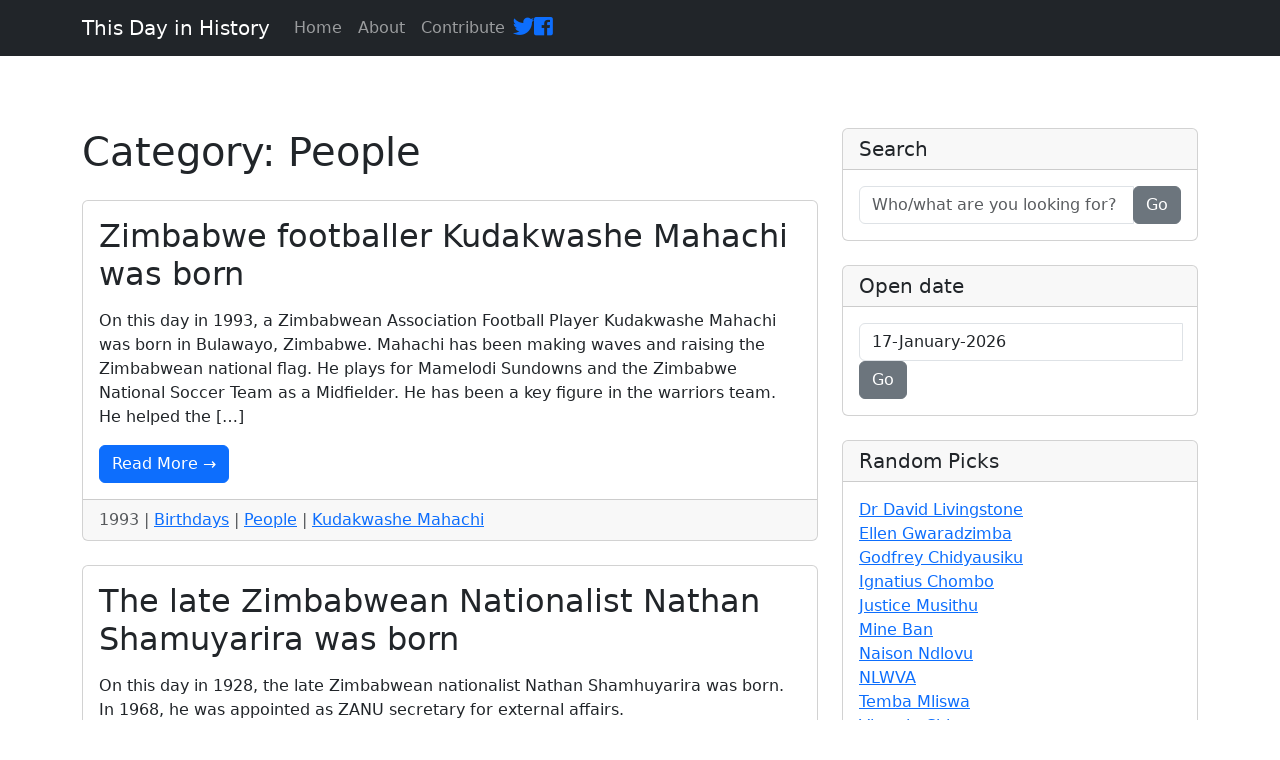

--- FILE ---
content_type: text/html; charset=UTF-8
request_url: https://tdih.co.zw/category/people/
body_size: 8744
content:
<!doctype html>
<html lang="en-US">
<head>
	<meta charset="utf-8">
	<meta charset="UTF-8">
	<meta name="viewport" content="width=device-width, initial-scale=1, shrink-to-fit=no">
	<!-- <link rel="profile" href="https://gmpg.org/xfn/11"> -->
	  <meta name="description" content="">
	  <meta name="author" content="">

    <link rel="stylesheet" href="https://use.fontawesome.com/releases/v5.7.0/css/all.css" integrity="sha384-lZN37f5QGtY3VHgisS14W3ExzMWZxybE1SJSEsQp9S+oqd12jhcu+A56Ebc1zFSJ" crossorigin="anonymous">

	  <!-- Bootstrap core CSS -->
  <!-- <link href="vendor/bootstrap/css/bootstrap.min.css" rel="stylesheet"> -->

  <!-- Custom styles for this template -->
  <!-- <link href="css/blog-home.css" rel="stylesheet"> -->


	<title>People &#8211; This Day in History</title>
<meta name='robots' content='max-image-preview:large' />
<link rel='dns-prefetch' href='//cdn.jsdelivr.net' />
<link rel="alternate" type="application/rss+xml" title="This Day in History &raquo; Feed" href="https://tdih.co.zw/feed/" />
<link rel="alternate" type="application/rss+xml" title="This Day in History &raquo; Comments Feed" href="https://tdih.co.zw/comments/feed/" />
<link rel="alternate" type="application/rss+xml" title="This Day in History &raquo; People Category Feed" href="https://tdih.co.zw/category/people/feed/" />
<script>
window._wpemojiSettings = {"baseUrl":"https:\/\/s.w.org\/images\/core\/emoji\/14.0.0\/72x72\/","ext":".png","svgUrl":"https:\/\/s.w.org\/images\/core\/emoji\/14.0.0\/svg\/","svgExt":".svg","source":{"concatemoji":"https:\/\/tdih.co.zw\/wp-includes\/js\/wp-emoji-release.min.js?ver=6.2.8"}};
/*! This file is auto-generated */
!function(e,a,t){var n,r,o,i=a.createElement("canvas"),p=i.getContext&&i.getContext("2d");function s(e,t){p.clearRect(0,0,i.width,i.height),p.fillText(e,0,0);e=i.toDataURL();return p.clearRect(0,0,i.width,i.height),p.fillText(t,0,0),e===i.toDataURL()}function c(e){var t=a.createElement("script");t.src=e,t.defer=t.type="text/javascript",a.getElementsByTagName("head")[0].appendChild(t)}for(o=Array("flag","emoji"),t.supports={everything:!0,everythingExceptFlag:!0},r=0;r<o.length;r++)t.supports[o[r]]=function(e){if(p&&p.fillText)switch(p.textBaseline="top",p.font="600 32px Arial",e){case"flag":return s("\ud83c\udff3\ufe0f\u200d\u26a7\ufe0f","\ud83c\udff3\ufe0f\u200b\u26a7\ufe0f")?!1:!s("\ud83c\uddfa\ud83c\uddf3","\ud83c\uddfa\u200b\ud83c\uddf3")&&!s("\ud83c\udff4\udb40\udc67\udb40\udc62\udb40\udc65\udb40\udc6e\udb40\udc67\udb40\udc7f","\ud83c\udff4\u200b\udb40\udc67\u200b\udb40\udc62\u200b\udb40\udc65\u200b\udb40\udc6e\u200b\udb40\udc67\u200b\udb40\udc7f");case"emoji":return!s("\ud83e\udef1\ud83c\udffb\u200d\ud83e\udef2\ud83c\udfff","\ud83e\udef1\ud83c\udffb\u200b\ud83e\udef2\ud83c\udfff")}return!1}(o[r]),t.supports.everything=t.supports.everything&&t.supports[o[r]],"flag"!==o[r]&&(t.supports.everythingExceptFlag=t.supports.everythingExceptFlag&&t.supports[o[r]]);t.supports.everythingExceptFlag=t.supports.everythingExceptFlag&&!t.supports.flag,t.DOMReady=!1,t.readyCallback=function(){t.DOMReady=!0},t.supports.everything||(n=function(){t.readyCallback()},a.addEventListener?(a.addEventListener("DOMContentLoaded",n,!1),e.addEventListener("load",n,!1)):(e.attachEvent("onload",n),a.attachEvent("onreadystatechange",function(){"complete"===a.readyState&&t.readyCallback()})),(e=t.source||{}).concatemoji?c(e.concatemoji):e.wpemoji&&e.twemoji&&(c(e.twemoji),c(e.wpemoji)))}(window,document,window._wpemojiSettings);
</script>
<style>
img.wp-smiley,
img.emoji {
	display: inline !important;
	border: none !important;
	box-shadow: none !important;
	height: 1em !important;
	width: 1em !important;
	margin: 0 0.07em !important;
	vertical-align: -0.1em !important;
	background: none !important;
	padding: 0 !important;
}
</style>
	<link rel='stylesheet' id='wp-block-library-css' href='https://tdih.co.zw/wp-includes/css/dist/block-library/style.min.css?ver=6.2.8' media='all' />
<link rel='stylesheet' id='classic-theme-styles-css' href='https://tdih.co.zw/wp-includes/css/classic-themes.min.css?ver=6.2.8' media='all' />
<style id='global-styles-inline-css'>
body{--wp--preset--color--black: #000000;--wp--preset--color--cyan-bluish-gray: #abb8c3;--wp--preset--color--white: #ffffff;--wp--preset--color--pale-pink: #f78da7;--wp--preset--color--vivid-red: #cf2e2e;--wp--preset--color--luminous-vivid-orange: #ff6900;--wp--preset--color--luminous-vivid-amber: #fcb900;--wp--preset--color--light-green-cyan: #7bdcb5;--wp--preset--color--vivid-green-cyan: #00d084;--wp--preset--color--pale-cyan-blue: #8ed1fc;--wp--preset--color--vivid-cyan-blue: #0693e3;--wp--preset--color--vivid-purple: #9b51e0;--wp--preset--gradient--vivid-cyan-blue-to-vivid-purple: linear-gradient(135deg,rgba(6,147,227,1) 0%,rgb(155,81,224) 100%);--wp--preset--gradient--light-green-cyan-to-vivid-green-cyan: linear-gradient(135deg,rgb(122,220,180) 0%,rgb(0,208,130) 100%);--wp--preset--gradient--luminous-vivid-amber-to-luminous-vivid-orange: linear-gradient(135deg,rgba(252,185,0,1) 0%,rgba(255,105,0,1) 100%);--wp--preset--gradient--luminous-vivid-orange-to-vivid-red: linear-gradient(135deg,rgba(255,105,0,1) 0%,rgb(207,46,46) 100%);--wp--preset--gradient--very-light-gray-to-cyan-bluish-gray: linear-gradient(135deg,rgb(238,238,238) 0%,rgb(169,184,195) 100%);--wp--preset--gradient--cool-to-warm-spectrum: linear-gradient(135deg,rgb(74,234,220) 0%,rgb(151,120,209) 20%,rgb(207,42,186) 40%,rgb(238,44,130) 60%,rgb(251,105,98) 80%,rgb(254,248,76) 100%);--wp--preset--gradient--blush-light-purple: linear-gradient(135deg,rgb(255,206,236) 0%,rgb(152,150,240) 100%);--wp--preset--gradient--blush-bordeaux: linear-gradient(135deg,rgb(254,205,165) 0%,rgb(254,45,45) 50%,rgb(107,0,62) 100%);--wp--preset--gradient--luminous-dusk: linear-gradient(135deg,rgb(255,203,112) 0%,rgb(199,81,192) 50%,rgb(65,88,208) 100%);--wp--preset--gradient--pale-ocean: linear-gradient(135deg,rgb(255,245,203) 0%,rgb(182,227,212) 50%,rgb(51,167,181) 100%);--wp--preset--gradient--electric-grass: linear-gradient(135deg,rgb(202,248,128) 0%,rgb(113,206,126) 100%);--wp--preset--gradient--midnight: linear-gradient(135deg,rgb(2,3,129) 0%,rgb(40,116,252) 100%);--wp--preset--duotone--dark-grayscale: url('#wp-duotone-dark-grayscale');--wp--preset--duotone--grayscale: url('#wp-duotone-grayscale');--wp--preset--duotone--purple-yellow: url('#wp-duotone-purple-yellow');--wp--preset--duotone--blue-red: url('#wp-duotone-blue-red');--wp--preset--duotone--midnight: url('#wp-duotone-midnight');--wp--preset--duotone--magenta-yellow: url('#wp-duotone-magenta-yellow');--wp--preset--duotone--purple-green: url('#wp-duotone-purple-green');--wp--preset--duotone--blue-orange: url('#wp-duotone-blue-orange');--wp--preset--font-size--small: 13px;--wp--preset--font-size--medium: 20px;--wp--preset--font-size--large: 36px;--wp--preset--font-size--x-large: 42px;--wp--preset--spacing--20: 0.44rem;--wp--preset--spacing--30: 0.67rem;--wp--preset--spacing--40: 1rem;--wp--preset--spacing--50: 1.5rem;--wp--preset--spacing--60: 2.25rem;--wp--preset--spacing--70: 3.38rem;--wp--preset--spacing--80: 5.06rem;--wp--preset--shadow--natural: 6px 6px 9px rgba(0, 0, 0, 0.2);--wp--preset--shadow--deep: 12px 12px 50px rgba(0, 0, 0, 0.4);--wp--preset--shadow--sharp: 6px 6px 0px rgba(0, 0, 0, 0.2);--wp--preset--shadow--outlined: 6px 6px 0px -3px rgba(255, 255, 255, 1), 6px 6px rgba(0, 0, 0, 1);--wp--preset--shadow--crisp: 6px 6px 0px rgba(0, 0, 0, 1);}:where(.is-layout-flex){gap: 0.5em;}body .is-layout-flow > .alignleft{float: left;margin-inline-start: 0;margin-inline-end: 2em;}body .is-layout-flow > .alignright{float: right;margin-inline-start: 2em;margin-inline-end: 0;}body .is-layout-flow > .aligncenter{margin-left: auto !important;margin-right: auto !important;}body .is-layout-constrained > .alignleft{float: left;margin-inline-start: 0;margin-inline-end: 2em;}body .is-layout-constrained > .alignright{float: right;margin-inline-start: 2em;margin-inline-end: 0;}body .is-layout-constrained > .aligncenter{margin-left: auto !important;margin-right: auto !important;}body .is-layout-constrained > :where(:not(.alignleft):not(.alignright):not(.alignfull)){max-width: var(--wp--style--global--content-size);margin-left: auto !important;margin-right: auto !important;}body .is-layout-constrained > .alignwide{max-width: var(--wp--style--global--wide-size);}body .is-layout-flex{display: flex;}body .is-layout-flex{flex-wrap: wrap;align-items: center;}body .is-layout-flex > *{margin: 0;}:where(.wp-block-columns.is-layout-flex){gap: 2em;}.has-black-color{color: var(--wp--preset--color--black) !important;}.has-cyan-bluish-gray-color{color: var(--wp--preset--color--cyan-bluish-gray) !important;}.has-white-color{color: var(--wp--preset--color--white) !important;}.has-pale-pink-color{color: var(--wp--preset--color--pale-pink) !important;}.has-vivid-red-color{color: var(--wp--preset--color--vivid-red) !important;}.has-luminous-vivid-orange-color{color: var(--wp--preset--color--luminous-vivid-orange) !important;}.has-luminous-vivid-amber-color{color: var(--wp--preset--color--luminous-vivid-amber) !important;}.has-light-green-cyan-color{color: var(--wp--preset--color--light-green-cyan) !important;}.has-vivid-green-cyan-color{color: var(--wp--preset--color--vivid-green-cyan) !important;}.has-pale-cyan-blue-color{color: var(--wp--preset--color--pale-cyan-blue) !important;}.has-vivid-cyan-blue-color{color: var(--wp--preset--color--vivid-cyan-blue) !important;}.has-vivid-purple-color{color: var(--wp--preset--color--vivid-purple) !important;}.has-black-background-color{background-color: var(--wp--preset--color--black) !important;}.has-cyan-bluish-gray-background-color{background-color: var(--wp--preset--color--cyan-bluish-gray) !important;}.has-white-background-color{background-color: var(--wp--preset--color--white) !important;}.has-pale-pink-background-color{background-color: var(--wp--preset--color--pale-pink) !important;}.has-vivid-red-background-color{background-color: var(--wp--preset--color--vivid-red) !important;}.has-luminous-vivid-orange-background-color{background-color: var(--wp--preset--color--luminous-vivid-orange) !important;}.has-luminous-vivid-amber-background-color{background-color: var(--wp--preset--color--luminous-vivid-amber) !important;}.has-light-green-cyan-background-color{background-color: var(--wp--preset--color--light-green-cyan) !important;}.has-vivid-green-cyan-background-color{background-color: var(--wp--preset--color--vivid-green-cyan) !important;}.has-pale-cyan-blue-background-color{background-color: var(--wp--preset--color--pale-cyan-blue) !important;}.has-vivid-cyan-blue-background-color{background-color: var(--wp--preset--color--vivid-cyan-blue) !important;}.has-vivid-purple-background-color{background-color: var(--wp--preset--color--vivid-purple) !important;}.has-black-border-color{border-color: var(--wp--preset--color--black) !important;}.has-cyan-bluish-gray-border-color{border-color: var(--wp--preset--color--cyan-bluish-gray) !important;}.has-white-border-color{border-color: var(--wp--preset--color--white) !important;}.has-pale-pink-border-color{border-color: var(--wp--preset--color--pale-pink) !important;}.has-vivid-red-border-color{border-color: var(--wp--preset--color--vivid-red) !important;}.has-luminous-vivid-orange-border-color{border-color: var(--wp--preset--color--luminous-vivid-orange) !important;}.has-luminous-vivid-amber-border-color{border-color: var(--wp--preset--color--luminous-vivid-amber) !important;}.has-light-green-cyan-border-color{border-color: var(--wp--preset--color--light-green-cyan) !important;}.has-vivid-green-cyan-border-color{border-color: var(--wp--preset--color--vivid-green-cyan) !important;}.has-pale-cyan-blue-border-color{border-color: var(--wp--preset--color--pale-cyan-blue) !important;}.has-vivid-cyan-blue-border-color{border-color: var(--wp--preset--color--vivid-cyan-blue) !important;}.has-vivid-purple-border-color{border-color: var(--wp--preset--color--vivid-purple) !important;}.has-vivid-cyan-blue-to-vivid-purple-gradient-background{background: var(--wp--preset--gradient--vivid-cyan-blue-to-vivid-purple) !important;}.has-light-green-cyan-to-vivid-green-cyan-gradient-background{background: var(--wp--preset--gradient--light-green-cyan-to-vivid-green-cyan) !important;}.has-luminous-vivid-amber-to-luminous-vivid-orange-gradient-background{background: var(--wp--preset--gradient--luminous-vivid-amber-to-luminous-vivid-orange) !important;}.has-luminous-vivid-orange-to-vivid-red-gradient-background{background: var(--wp--preset--gradient--luminous-vivid-orange-to-vivid-red) !important;}.has-very-light-gray-to-cyan-bluish-gray-gradient-background{background: var(--wp--preset--gradient--very-light-gray-to-cyan-bluish-gray) !important;}.has-cool-to-warm-spectrum-gradient-background{background: var(--wp--preset--gradient--cool-to-warm-spectrum) !important;}.has-blush-light-purple-gradient-background{background: var(--wp--preset--gradient--blush-light-purple) !important;}.has-blush-bordeaux-gradient-background{background: var(--wp--preset--gradient--blush-bordeaux) !important;}.has-luminous-dusk-gradient-background{background: var(--wp--preset--gradient--luminous-dusk) !important;}.has-pale-ocean-gradient-background{background: var(--wp--preset--gradient--pale-ocean) !important;}.has-electric-grass-gradient-background{background: var(--wp--preset--gradient--electric-grass) !important;}.has-midnight-gradient-background{background: var(--wp--preset--gradient--midnight) !important;}.has-small-font-size{font-size: var(--wp--preset--font-size--small) !important;}.has-medium-font-size{font-size: var(--wp--preset--font-size--medium) !important;}.has-large-font-size{font-size: var(--wp--preset--font-size--large) !important;}.has-x-large-font-size{font-size: var(--wp--preset--font-size--x-large) !important;}
.wp-block-navigation a:where(:not(.wp-element-button)){color: inherit;}
:where(.wp-block-columns.is-layout-flex){gap: 2em;}
.wp-block-pullquote{font-size: 1.5em;line-height: 1.6;}
</style>
<link rel='stylesheet' id='bootstrap-css-css' href='https://cdn.jsdelivr.net/npm/bootstrap@5.3.2/dist/css/bootstrap.min.css?ver=5.3.2' media='all' />
<link rel='stylesheet' id='this-day-in-history-bootstrap-datetimepicker-css-css' href='https://tdih.co.zw/wp-content/themes/this-day-in-history/css/bootstrap-datetimepicker.min.css?ver=1.0.0' media='all' />
<link rel='stylesheet' id='this-day-in-history-bootstrap-fonts-css' href='https://tdih.co.zw/wp-content/themes/this-day-in-history/vendor/fontawesome-free/css/all.min.css?ver=1.0.0' media='all' />
<link rel='stylesheet' id='this-day-in-history-style-css' href='https://tdih.co.zw/wp-content/themes/this-day-in-history/style.css?ver=1.0.0' media='all' />
<script src='https://tdih.co.zw/wp-includes/js/jquery/jquery.min.js?ver=3.6.4' id='jquery-core-js'></script>
<script src='https://tdih.co.zw/wp-includes/js/jquery/jquery-migrate.min.js?ver=3.4.0' id='jquery-migrate-js'></script>
<link rel="https://api.w.org/" href="https://tdih.co.zw/wp-json/" /><link rel="alternate" type="application/json" href="https://tdih.co.zw/wp-json/wp/v2/categories/12" /><link rel="EditURI" type="application/rsd+xml" title="RSD" href="https://tdih.co.zw/xmlrpc.php?rsd" />
<link rel="wlwmanifest" type="application/wlwmanifest+xml" href="https://tdih.co.zw/wp-includes/wlwmanifest.xml" />
<meta name="generator" content="WordPress 6.2.8" />
  <meta name="google-adsense-account" content="ca-pub-1733558309435949">
  <script async src="https://pagead2.googlesyndication.com/pagead/js/adsbygoogle.js?client=ca-pub-1733558309435949" crossorigin="anonymous"></script>
  
<style>.recentcomments a{display:inline !important;padding:0 !important;margin:0 !important;}</style>	
</head>

<body class="archive category category-people category-12 hfeed">
<svg xmlns="http://www.w3.org/2000/svg" viewBox="0 0 0 0" width="0" height="0" focusable="false" role="none" style="visibility: hidden; position: absolute; left: -9999px; overflow: hidden;" ><defs><filter id="wp-duotone-dark-grayscale"><feColorMatrix color-interpolation-filters="sRGB" type="matrix" values=" .299 .587 .114 0 0 .299 .587 .114 0 0 .299 .587 .114 0 0 .299 .587 .114 0 0 " /><feComponentTransfer color-interpolation-filters="sRGB" ><feFuncR type="table" tableValues="0 0.49803921568627" /><feFuncG type="table" tableValues="0 0.49803921568627" /><feFuncB type="table" tableValues="0 0.49803921568627" /><feFuncA type="table" tableValues="1 1" /></feComponentTransfer><feComposite in2="SourceGraphic" operator="in" /></filter></defs></svg><svg xmlns="http://www.w3.org/2000/svg" viewBox="0 0 0 0" width="0" height="0" focusable="false" role="none" style="visibility: hidden; position: absolute; left: -9999px; overflow: hidden;" ><defs><filter id="wp-duotone-grayscale"><feColorMatrix color-interpolation-filters="sRGB" type="matrix" values=" .299 .587 .114 0 0 .299 .587 .114 0 0 .299 .587 .114 0 0 .299 .587 .114 0 0 " /><feComponentTransfer color-interpolation-filters="sRGB" ><feFuncR type="table" tableValues="0 1" /><feFuncG type="table" tableValues="0 1" /><feFuncB type="table" tableValues="0 1" /><feFuncA type="table" tableValues="1 1" /></feComponentTransfer><feComposite in2="SourceGraphic" operator="in" /></filter></defs></svg><svg xmlns="http://www.w3.org/2000/svg" viewBox="0 0 0 0" width="0" height="0" focusable="false" role="none" style="visibility: hidden; position: absolute; left: -9999px; overflow: hidden;" ><defs><filter id="wp-duotone-purple-yellow"><feColorMatrix color-interpolation-filters="sRGB" type="matrix" values=" .299 .587 .114 0 0 .299 .587 .114 0 0 .299 .587 .114 0 0 .299 .587 .114 0 0 " /><feComponentTransfer color-interpolation-filters="sRGB" ><feFuncR type="table" tableValues="0.54901960784314 0.98823529411765" /><feFuncG type="table" tableValues="0 1" /><feFuncB type="table" tableValues="0.71764705882353 0.25490196078431" /><feFuncA type="table" tableValues="1 1" /></feComponentTransfer><feComposite in2="SourceGraphic" operator="in" /></filter></defs></svg><svg xmlns="http://www.w3.org/2000/svg" viewBox="0 0 0 0" width="0" height="0" focusable="false" role="none" style="visibility: hidden; position: absolute; left: -9999px; overflow: hidden;" ><defs><filter id="wp-duotone-blue-red"><feColorMatrix color-interpolation-filters="sRGB" type="matrix" values=" .299 .587 .114 0 0 .299 .587 .114 0 0 .299 .587 .114 0 0 .299 .587 .114 0 0 " /><feComponentTransfer color-interpolation-filters="sRGB" ><feFuncR type="table" tableValues="0 1" /><feFuncG type="table" tableValues="0 0.27843137254902" /><feFuncB type="table" tableValues="0.5921568627451 0.27843137254902" /><feFuncA type="table" tableValues="1 1" /></feComponentTransfer><feComposite in2="SourceGraphic" operator="in" /></filter></defs></svg><svg xmlns="http://www.w3.org/2000/svg" viewBox="0 0 0 0" width="0" height="0" focusable="false" role="none" style="visibility: hidden; position: absolute; left: -9999px; overflow: hidden;" ><defs><filter id="wp-duotone-midnight"><feColorMatrix color-interpolation-filters="sRGB" type="matrix" values=" .299 .587 .114 0 0 .299 .587 .114 0 0 .299 .587 .114 0 0 .299 .587 .114 0 0 " /><feComponentTransfer color-interpolation-filters="sRGB" ><feFuncR type="table" tableValues="0 0" /><feFuncG type="table" tableValues="0 0.64705882352941" /><feFuncB type="table" tableValues="0 1" /><feFuncA type="table" tableValues="1 1" /></feComponentTransfer><feComposite in2="SourceGraphic" operator="in" /></filter></defs></svg><svg xmlns="http://www.w3.org/2000/svg" viewBox="0 0 0 0" width="0" height="0" focusable="false" role="none" style="visibility: hidden; position: absolute; left: -9999px; overflow: hidden;" ><defs><filter id="wp-duotone-magenta-yellow"><feColorMatrix color-interpolation-filters="sRGB" type="matrix" values=" .299 .587 .114 0 0 .299 .587 .114 0 0 .299 .587 .114 0 0 .299 .587 .114 0 0 " /><feComponentTransfer color-interpolation-filters="sRGB" ><feFuncR type="table" tableValues="0.78039215686275 1" /><feFuncG type="table" tableValues="0 0.94901960784314" /><feFuncB type="table" tableValues="0.35294117647059 0.47058823529412" /><feFuncA type="table" tableValues="1 1" /></feComponentTransfer><feComposite in2="SourceGraphic" operator="in" /></filter></defs></svg><svg xmlns="http://www.w3.org/2000/svg" viewBox="0 0 0 0" width="0" height="0" focusable="false" role="none" style="visibility: hidden; position: absolute; left: -9999px; overflow: hidden;" ><defs><filter id="wp-duotone-purple-green"><feColorMatrix color-interpolation-filters="sRGB" type="matrix" values=" .299 .587 .114 0 0 .299 .587 .114 0 0 .299 .587 .114 0 0 .299 .587 .114 0 0 " /><feComponentTransfer color-interpolation-filters="sRGB" ><feFuncR type="table" tableValues="0.65098039215686 0.40392156862745" /><feFuncG type="table" tableValues="0 1" /><feFuncB type="table" tableValues="0.44705882352941 0.4" /><feFuncA type="table" tableValues="1 1" /></feComponentTransfer><feComposite in2="SourceGraphic" operator="in" /></filter></defs></svg><svg xmlns="http://www.w3.org/2000/svg" viewBox="0 0 0 0" width="0" height="0" focusable="false" role="none" style="visibility: hidden; position: absolute; left: -9999px; overflow: hidden;" ><defs><filter id="wp-duotone-blue-orange"><feColorMatrix color-interpolation-filters="sRGB" type="matrix" values=" .299 .587 .114 0 0 .299 .587 .114 0 0 .299 .587 .114 0 0 .299 .587 .114 0 0 " /><feComponentTransfer color-interpolation-filters="sRGB" ><feFuncR type="table" tableValues="0.098039215686275 1" /><feFuncG type="table" tableValues="0 0.66274509803922" /><feFuncB type="table" tableValues="0.84705882352941 0.41960784313725" /><feFuncA type="table" tableValues="1 1" /></feComponentTransfer><feComposite in2="SourceGraphic" operator="in" /></filter></defs></svg>
<!-- Navigation -->
  <nav class="navbar navbar-expand-lg navbar-dark bg-dark fixed-top">
    <div class="container">
      <a class="navbar-brand" href="https://tdih.co.zw">This Day in History</a>
      <button class="navbar-toggler" type="button" data-toggle="collapse" data-target="#navbarResponsive" aria-controls="navbarResponsive" aria-expanded="false" aria-label="Toggle navigation">
        <span class="navbar-toggler-icon"></span>
      </button>
      <div class="collapse navbar-collapse" id="navbarResponsive">
        <ul class="navbar-nav ml-auto">
          <li class="nav-item">
            <a class="nav-link" href="https://tdih.co.zw/home">Home
              <!-- <span class="sr-only">(current)</span> -->
            </a>
          </li>
          <!-- <li class="nav-item">
            <a class="nav-link" href="#">About</a>
          </li>
          <li class="nav-item">
            <a class="nav-link" href="#">Services</a>
          </li> -->
          <!-- <li class="nav-item">
            <a class="nav-link" href="">Latest Articles</a>
          </li> -->
          <li class="nav-item">
            <a class="nav-link" href="https://tdih.co.zw/about">About</a>
          </li>
          <li class="nav-item">
            <a class="nav-link" href="https://tdih.co.zw/contribute">Contribute</a>
          </li>
          <li class="navitem mt-2">
            <a href="https://twitter.com/onthisday_zw" class="ml-3">  <i class="fab fa-twitter fa-lg"></i></a>
         
          </li>
          <li class="navitem mt-2">
            <a href="https://www.facebook.com/On-this-day-in-Zimbabwe-104922772075299" class="ml-3"> <i class="fab fa-facebook-square fa-lg"></i></a>
         
          </li>
          
        </ul>

        <ul class="navbar-nav">
          
          
        </ul>

        
      </div>
    </div>
  </nav>


  <!-- Page Content -->
  <div class="container">

    <div class="row">

<div class="col-12 col-lg-8 my-5">
    <h1 class="page-title my-4">Category: <span>People</span></h1>

			<div class="card mb-4">
		       	<div class="card-body">
		            <h2 class="card-title">Zimbabwe footballer Kudakwashe Mahachi was born</h2>
		            <p class="card-text"><p>On this day in 1993, a Zimbabwean Association Football Player Kudakwashe Mahachi was born in Bulawayo, Zimbabwe. Mahachi has been making waves and raising the Zimbabwean national flag. He plays for Mamelodi Sundowns and the Zimbabwe National Soccer Team as a Midfielder. He has been a key figure in the warriors team. He helped the [&hellip;]</p>
</p>
		            <a href="https://tdih.co.zw/zimbabwe-footballer-kudakwashe-mahachi-was-born/" class="btn btn-primary">Read More &rarr;</a>
		        </div>
		        <div class="card-footer text-muted">
		        	1993		           			            		<!-- echo get_the_category_by_ID($c).'&nbsp;'; -->
			              	| <a href="https://tdih.co.zw/category/birthday/">Birthdays</a>
			            		            		<!-- echo get_the_category_by_ID($c).'&nbsp;'; -->
			              	| <a href="https://tdih.co.zw/category/people/">People</a>
			            		            			              | <a href="https://tdih.co.zw/timeline/kudakwashe-mahachi">Kudakwashe Mahachi</a>
			            		            
		          </div>
		    </div>
			
		

			<div class="card mb-4">
		       	<div class="card-body">
		            <h2 class="card-title">The late Zimbabwean Nationalist Nathan Shamuyarira was born</h2>
		            <p class="card-text"><p>On this day in 1928, the late Zimbabwean nationalist Nathan Shamhuyarira was born. In 1968, he was appointed as ZANU secretary for external affairs.</p>
</p>
		            <a href="https://tdih.co.zw/the-late-zimbabwean-nationalist-nathan-shamuyarira-was-born/" class="btn btn-primary">Read More &rarr;</a>
		        </div>
		        <div class="card-footer text-muted">
		        	1928		           			            		<!-- echo get_the_category_by_ID($c).'&nbsp;'; -->
			              	| <a href="https://tdih.co.zw/category/birthday/">Birthdays</a>
			            		            		<!-- echo get_the_category_by_ID($c).'&nbsp;'; -->
			              	| <a href="https://tdih.co.zw/category/people/">People</a>
			            		            			              | <a href="https://tdih.co.zw/timeline/nathan-shamuyarira">Nathan Shamuyarira</a>
			            		            
		          </div>
		    </div>
			
		

			<div class="card mb-4">
		       	<div class="card-body">
		            <h2 class="card-title">Former President of Zimbabwe Robert  Mugabe was laid to rest at his rural home</h2>
		            <p class="card-text"><p>On this day in 2019, Zimbabwe&#8217;s 95 year old former leader Robert Gabriel Mugabe was laid to rest at his rural home in Zvimba, in a low-key Roman Catholic ceremony and only family members to witness his final resting place.The public as well as the government expected that the leader will be buried at the [&hellip;]</p>
</p>
		            <a href="https://tdih.co.zw/former-president-of-zimbabwe-robert-mugabe-was-laid-to-rest-at-his-rural-home/" class="btn btn-primary">Read More &rarr;</a>
		        </div>
		        <div class="card-footer text-muted">
		        	2019		           			            		<!-- echo get_the_category_by_ID($c).'&nbsp;'; -->
			              	| <a href="https://tdih.co.zw/category/death/">Deaths</a>
			            		            		<!-- echo get_the_category_by_ID($c).'&nbsp;'; -->
			              	| <a href="https://tdih.co.zw/category/people/">People</a>
			            		            			              | <a href="https://tdih.co.zw/timeline/robert-mugabe">Robert Mugabe</a>
			            		            
		          </div>
		    </div>
			
		

			<div class="card mb-4">
		       	<div class="card-body">
		            <h2 class="card-title">Cricketer Duncan Fletcher was born</h2>
		            <p class="card-text"><p>On this day in 1948, Duncan Andrew Gwynne Fletcher was born in Salisbury, Southern Rhodesia (modern day Harare, Zimbabwe) and was one of five brothers in a Rhodesian farming family. The family moved from Kent to Rhodesia in 1933. Fletcher served his national service as a Rifleman in the Rhodesia Regiment between 1966 and 1967 [&hellip;]</p>
</p>
		            <a href="https://tdih.co.zw/cricketer-duncan-fletcher-was-born/" class="btn btn-primary">Read More &rarr;</a>
		        </div>
		        <div class="card-footer text-muted">
		        	1948		           			            		<!-- echo get_the_category_by_ID($c).'&nbsp;'; -->
			              	| <a href="https://tdih.co.zw/category/birthday/">Birthdays</a>
			            		            		<!-- echo get_the_category_by_ID($c).'&nbsp;'; -->
			              	| <a href="https://tdih.co.zw/category/people/">People</a>
			            		            			              | <a href="https://tdih.co.zw/timeline/duncan-fletcher">Duncan Fletcher</a>
			            		            
		          </div>
		    </div>
			
		

			<div class="card mb-4">
		       	<div class="card-body">
		            <h2 class="card-title">Zimbabwe human rights activist and preacher Evan Mawarire  was freed</h2>
		            <p class="card-text"><p>On this day in 2017, in Harare, pastor Evan Mawarire was freed after being arrested for subversion. He had been detained for protesting against how Mugabe handled the economic state of Zimbabwe. He get another trial for protesting university student in June that same year.</p>
</p>
		            <a href="https://tdih.co.zw/zimbabwe-human-rights-activist-and-preacher-evan-mawarire-was-freed/" class="btn btn-primary">Read More &rarr;</a>
		        </div>
		        <div class="card-footer text-muted">
		        	2017		           			            		<!-- echo get_the_category_by_ID($c).'&nbsp;'; -->
			              	| <a href="https://tdih.co.zw/category/crime-courts/">Crime &amp; Courts</a>
			            		            		<!-- echo get_the_category_by_ID($c).'&nbsp;'; -->
			              	| <a href="https://tdih.co.zw/category/people/">People</a>
			            		            		<!-- echo get_the_category_by_ID($c).'&nbsp;'; -->
			              	| <a href="https://tdih.co.zw/category/politics/">Politics</a>
			            		            			              | <a href="https://tdih.co.zw/timeline/evan-mawarire">Evan Mawarire</a>
			            		            
		          </div>
		    </div>
			
		

			<div class="card mb-4">
		       	<div class="card-body">
		            <h2 class="card-title">Jazz composer  Michael Gibbs was born.</h2>
		            <p class="card-text"><p>On this day in 1937 in Harare Michael Gibbs was born, as he grew his passion in music increased. He took scholarship at the Lennox School of Jazz. From 1970 to 1974 he was a musical director at BBC comedy progam &#8220;The Goodies&#8221;.</p>
</p>
		            <a href="https://tdih.co.zw/jazz-composer-michael-gibbs-was-born/" class="btn btn-primary">Read More &rarr;</a>
		        </div>
		        <div class="card-footer text-muted">
		        	1937		           			            		<!-- echo get_the_category_by_ID($c).'&nbsp;'; -->
			              	| <a href="https://tdih.co.zw/category/birthday/">Birthdays</a>
			            		            		<!-- echo get_the_category_by_ID($c).'&nbsp;'; -->
			              	| <a href="https://tdih.co.zw/category/people/">People</a>
			            		            			              | <a href="https://tdih.co.zw/timeline/michael-gibbs">Michael Gibbs</a>
			            		            
		          </div>
		    </div>
			
		

			<div class="card mb-4">
		       	<div class="card-body">
		            <h2 class="card-title">Football player Vitalis Takawira was born</h2>
		            <p class="card-text"><p>On this day in Harare in 1972, Zimbabwean footballer Vitalis Takawira was born. Takawira rose to fame playing for popular Harare outfit, Dynamos, where he was top goal scorer for five seasons. Takawira was the top scorer in the Zimbabwe Premier Soccer League three times. In USA he worked as a coach and for this [&hellip;]</p>
</p>
		            <a href="https://tdih.co.zw/football-player-vitalis-takawira-was-born/" class="btn btn-primary">Read More &rarr;</a>
		        </div>
		        <div class="card-footer text-muted">
		        	1972		           			            		<!-- echo get_the_category_by_ID($c).'&nbsp;'; -->
			              	| <a href="https://tdih.co.zw/category/birthday/">Birthdays</a>
			            		            		<!-- echo get_the_category_by_ID($c).'&nbsp;'; -->
			              	| <a href="https://tdih.co.zw/category/people/">People</a>
			            		            			              | <a href="https://tdih.co.zw/timeline/vitalis-takawira">Vitalis Takawira</a>
			            		            
		          </div>
		    </div>
			
		

			<div class="card mb-4">
		       	<div class="card-body">
		            <h2 class="card-title">Former Minister of Local Government, rural development  and national housing Savior Kasukuwere was born</h2>
		            <p class="card-text"><p>On this day in 1970, politician Savior Kasukuwere was born Mount Darwin, Zimbabwe. Kasukuwere has held several ministerial posts in government under Robert Mugabe, however, he was ousted from the ZANU-PF party in 2017 by the party&#8217;s central committee.</p>
</p>
		            <a href="https://tdih.co.zw/former-minister-of-local-government-rural-development-and-national-housing-savior-kasukuwere-was-born/" class="btn btn-primary">Read More &rarr;</a>
		        </div>
		        <div class="card-footer text-muted">
		        	1970		           			            		<!-- echo get_the_category_by_ID($c).'&nbsp;'; -->
			              	| <a href="https://tdih.co.zw/category/birthday/">Birthdays</a>
			            		            		<!-- echo get_the_category_by_ID($c).'&nbsp;'; -->
			              	| <a href="https://tdih.co.zw/category/people/">People</a>
			            		            			              | <a href="https://tdih.co.zw/timeline/saviour-kasukuwere">Saviour Kasukuwere</a>
			            		            
		          </div>
		    </div>
			
		

			<div class="card mb-4">
		       	<div class="card-body">
		            <h2 class="card-title">The late Zimbabwean politician Vitalis Zvinavashe was born</h2>
		            <p class="card-text"><p>On this day in 1943, the late former commander of the Defense Forces Vitalis Zvinavashe was born. He joined the Rhodesian Bush War and went in 1967 and in 1968 for military training in Tanzania. He was elected as a ZANU-PF Central Committe member. He ran the parliamentary election in Gutu district in 2008. for [&hellip;]</p>
</p>
		            <a href="https://tdih.co.zw/the-late-zimbabwean-politician-vitalis-zvinavashe-was-born/" class="btn btn-primary">Read More &rarr;</a>
		        </div>
		        <div class="card-footer text-muted">
		        	1943		           			            		<!-- echo get_the_category_by_ID($c).'&nbsp;'; -->
			              	| <a href="https://tdih.co.zw/category/blog/">Blog</a>
			            		            		<!-- echo get_the_category_by_ID($c).'&nbsp;'; -->
			              	| <a href="https://tdih.co.zw/category/people/">People</a>
			            		            			              | <a href="https://tdih.co.zw/timeline/vitalis-zvinavashe">Vitalis Zvinavashe</a>
			            		            
		          </div>
		    </div>
			
		

			<div class="card mb-4">
		       	<div class="card-body">
		            <h2 class="card-title">The late Zimbabwean dendera music artist, vocalist and guitarist Simon Chimbetu was born</h2>
		            <p class="card-text"><p>On this day in 1955, the late Zimbabwean Dendera Music Artist, Vocalist, Guitarist and a Performer was born in Harare, Zimbabwe. He was part of a group of children that were abducted during the liberation struggle. Simon started to launch his career in the late 1970s, together with his brother Naison. His music was viewed [&hellip;]</p>
</p>
		            <a href="https://tdih.co.zw/the-late-zimbabwean-dendera-music-artist-vocalist-and-guitarist-simon-chimbetu-was-born/" class="btn btn-primary">Read More &rarr;</a>
		        </div>
		        <div class="card-footer text-muted">
		        	1955		           			            		<!-- echo get_the_category_by_ID($c).'&nbsp;'; -->
			              	| <a href="https://tdih.co.zw/category/birthday/">Birthdays</a>
			            		            		<!-- echo get_the_category_by_ID($c).'&nbsp;'; -->
			              	| <a href="https://tdih.co.zw/category/people/">People</a>
			            		            			              | <a href="https://tdih.co.zw/timeline/simon-chimbetu">Simon Chimbetu</a>
			            		            
		          </div>
		    </div>
			
		

			<div class="card mb-4">
		       	<div class="card-body">
		            <h2 class="card-title">The late Zimbabwean musician Oliver Mtukudzi was born</h2>
		            <p class="card-text"><p>On this day in 1952, the late Zimbabwean musician, Oliver Mtukudzi was born in Zimbabwe&#8217;s populous Highfield suburb, Harare. He was the first born in a family of seven siblings. Mtukudzi was from a musical family, as both his parents were singers. This meant he grew up in a musical environment where he started to [&hellip;]</p>
</p>
		            <a href="https://tdih.co.zw/the-late-zimbabwean-musician-oliver-mtukudzi-was-born/" class="btn btn-primary">Read More &rarr;</a>
		        </div>
		        <div class="card-footer text-muted">
		        	1952		           			            		<!-- echo get_the_category_by_ID($c).'&nbsp;'; -->
			              	| <a href="https://tdih.co.zw/category/birthday/">Birthdays</a>
			            		            		<!-- echo get_the_category_by_ID($c).'&nbsp;'; -->
			              	| <a href="https://tdih.co.zw/category/people/">People</a>
			            		            			              | <a href="https://tdih.co.zw/timeline/oliver-mtukudzi">Oliver Mtukudzi</a>
			            		            
		          </div>
		    </div>
			
		

			<div class="card mb-4">
		       	<div class="card-body">
		            <h2 class="card-title">Zimbabwean footballer Ntokozo Tshuma was born</h2>
		            <p class="card-text"><p>On this day in 1992, real name Ntokozo Tshuma was born. As a football he moved from Bulawayo to Washington D.C after aquiring his partnership between the charity Grassroot Soccer and elite boarding school in 2008.</p>
</p>
		            <a href="https://tdih.co.zw/zimbabwean-footballer-ntokozo-tshuma-was-born/" class="btn btn-primary">Read More &rarr;</a>
		        </div>
		        <div class="card-footer text-muted">
		        	1992		           			            		<!-- echo get_the_category_by_ID($c).'&nbsp;'; -->
			              	| <a href="https://tdih.co.zw/category/birthday/">Birthdays</a>
			            		            		<!-- echo get_the_category_by_ID($c).'&nbsp;'; -->
			              	| <a href="https://tdih.co.zw/category/people/">People</a>
			            		            			              | <a href="https://tdih.co.zw/timeline/ntokozo-tshuma">Ntokozo Tshuma</a>
			            		            
		          </div>
		    </div>
			
		

			<div class="card mb-4">
		       	<div class="card-body">
		            <h2 class="card-title">Dr. Peter Magombeyi was abducted</h2>
		            <p class="card-text"><p>On this day in 2020, Dr Magombeyi who was spearheading an organisation leading a series of protests demanding salary increases was abducted. he was found 4 days later outside Harare.</p>
</p>
		            <a href="https://tdih.co.zw/dr-peter-magombeyi-was-abducted/" class="btn btn-primary">Read More &rarr;</a>
		        </div>
		        <div class="card-footer text-muted">
		        	2020		           			            		<!-- echo get_the_category_by_ID($c).'&nbsp;'; -->
			              	| <a href="https://tdih.co.zw/category/events/">Events</a>
			            		            		<!-- echo get_the_category_by_ID($c).'&nbsp;'; -->
			              	| <a href="https://tdih.co.zw/category/people/">People</a>
			            		            			              | <a href="https://tdih.co.zw/timeline/peter-magombeyi">Peter Magombeyi</a>
			            		            
		          </div>
		    </div>
			
		

			<div class="card mb-4">
		       	<div class="card-body">
		            <h2 class="card-title">ZANUPF youth leader Penelop Makomeya&#8217;s house was petrol bombed</h2>
		            <p class="card-text"><p>On this day in 2014, Penelope Makomeya&#8217;s (a ZANU PF youth leader ) house was petrol bombed. Makomeya had also been attacked on 24 August by people who were reportedly had been sent by the ZANU PF Provincial Youth Chairperson, Godfrey Gomwe.</p>
</p>
		            <a href="https://tdih.co.zw/zanupf-youth-leader-penelop-makomeyas-house-was-petrol-bombed/" class="btn btn-primary">Read More &rarr;</a>
		        </div>
		        <div class="card-footer text-muted">
		        	2014		           			            		<!-- echo get_the_category_by_ID($c).'&nbsp;'; -->
			              	| <a href="https://tdih.co.zw/category/events/">Events</a>
			            		            		<!-- echo get_the_category_by_ID($c).'&nbsp;'; -->
			              	| <a href="https://tdih.co.zw/category/people/">People</a>
			            		            		<!-- echo get_the_category_by_ID($c).'&nbsp;'; -->
			              	| <a href="https://tdih.co.zw/category/politics/">Politics</a>
			            		            			              | <a href="https://tdih.co.zw/timeline/penelop-makomeya">Penelop Makomeya</a>
			            		            
		          </div>
		    </div>
			
		

			<div class="card mb-4">
		       	<div class="card-body">
		            <h2 class="card-title">Former Salvation Army leader General André Cox was born in Salisbury (now Harare)</h2>
		            <p class="card-text"><p>Former Salvation Army leader General André Cox was born in Salisbury, Southern Rhodesia (now Harare, Zimbabwe). Cox was appointed as a Salvation Army leader on 25 May 1979.</p>
</p>
		            <a href="https://tdih.co.zw/former-salvation-army-leader-general-andre-cox-was-born-in-salisbury-now-harare/" class="btn btn-primary">Read More &rarr;</a>
		        </div>
		        <div class="card-footer text-muted">
		        	1954		           			            		<!-- echo get_the_category_by_ID($c).'&nbsp;'; -->
			              	| <a href="https://tdih.co.zw/category/birthday/">Birthdays</a>
			            		            		<!-- echo get_the_category_by_ID($c).'&nbsp;'; -->
			              	| <a href="https://tdih.co.zw/category/people/">People</a>
			            		            			              | <a href="https://tdih.co.zw/timeline/andre-cox">André Cox</a>
			            		            
		          </div>
		    </div>
			
			        <ul class="pagination justify-content-center mb-4">
	        	<ul class='page-numbers'>
	<li><span aria-current="page" class="page-numbers current">1</span></li>
	<li><a class="page-numbers" href="https://tdih.co.zw/category/people/page/2/">2</a></li>
	<li><span class="page-numbers dots">&hellip;</span></li>
	<li><a class="page-numbers" href="https://tdih.co.zw/category/people/page/19/">19</a></li>
	<li><a class="page-numbers" href="https://tdih.co.zw/category/people/page/20/">20</a></li>
	<li><a class="next page-numbers" href="https://tdih.co.zw/category/people/page/2/">>></a></li>
</ul>
	        </ul>
		        
</div>

<div class="col-12 col-lg-4 my-5">
    
        <!-- Search Widget -->
        <div class="card my-4">
          <h5 class="card-header">Search</h5>
          <div class="card-body">
                        <form method="GET" action="https://tdih.co.zw">
              <div class="input-group">
                <input type="text" class="form-control" placeholder="Who/what are you looking for?" name="s" />
                <span class="input-group-append">
                  <button class="btn btn-secondary" type="submit">Go</button>
                </span>
              </div>
            </form>
          </div>
        </div>

        <div class="card my-4">
          <h5 class="card-header">Open date</h5>
          <div class="card-body">
            <form method="GET" action="https://tdih.co.zw/date-in-african-history/">
              <div class="form-group">
                <div id="start_date" class="input-group date no_today_and_future_dates" data-date="" data-date-format="dd-MM-yyyy" data-link-field="dtp_input2" data-link-format="dd-MM-yyyy">
                <input id="start_date" class="form-control" type="text" name="d" readonly value= "17-January-2026">
                <span class="input-group-addon"><span class="glyphicon glyphicon-remove"></span></span>
                <span class="input-group-addon"><span class="glyphicon glyphicon-calendar"></span></span>
                </div>
                <input type="hidden" id="dtp_input2" value="" />
              </div>
              <div class="form-group text-right">
                <button class="btn btn-secondary" type="submit">Go</button>
              </div>
            </form>
          </div>
        </div>


        <div class="card my-4">
          <h5 class="card-header">Random Picks</h5>
          <div class="card-body">
            <!-- Section picks trending tags  especially from Twitter<br> -->
                          <a href="https://tdih.co.zw/timeline/dr-david-livingstone">Dr David Livingstone</a><br>
                          <a href="https://tdih.co.zw/timeline/ellen-gwaradzimba">Ellen Gwaradzimba</a><br>
                          <a href="https://tdih.co.zw/timeline/godfrey-chidyausiku">Godfrey Chidyausiku</a><br>
                          <a href="https://tdih.co.zw/timeline/ignatius-chombo">Ignatius Chombo</a><br>
                          <a href="https://tdih.co.zw/timeline/justice-musithu">Justice Musithu</a><br>
                          <a href="https://tdih.co.zw/timeline/mine-ban">Mine Ban</a><br>
                          <a href="https://tdih.co.zw/timeline/naison-ndlovu">Naison Ndlovu</a><br>
                          <a href="https://tdih.co.zw/timeline/nlwva">NLWVA</a><br>
                          <a href="https://tdih.co.zw/timeline/temba-mliswa">Temba Mliswa</a><br>
                          <a href="https://tdih.co.zw/timeline/victoria-chitepo">Victoria Chitepo</a><br>
            
          </div>
        </div>

        <!-- Categories Widget -->
        <div class="card my-4">
          <h5 class="card-header">Discover</h5>
          <div class="card-body">
            <div class="row">
              <div class="col-12">
                <ul class="list-unstyled mb-0 sidebar-categories">
                                        <li>
                        <a href="https://tdih.co.zw/category/agreements">Agreements</a>&nbsp;&nbsp;
                      </li>
                                           <li>
                        <a href="https://tdih.co.zw/category/anniversary">Anniversary</a>&nbsp;&nbsp;
                      </li>
                                           <li>
                        <a href="https://tdih.co.zw/category/arts-culture">Arts &amp; Culture</a>&nbsp;&nbsp;
                      </li>
                                           <li>
                        <a href="https://tdih.co.zw/category/birthday">Birthdays</a>&nbsp;&nbsp;
                      </li>
                                           <li>
                        <a href="https://tdih.co.zw/category/blog">Blog</a>&nbsp;&nbsp;
                      </li>
                                           <li>
                        <a href="https://tdih.co.zw/category/business">Business</a>&nbsp;&nbsp;
                      </li>
                                           <li>
                        <a href="https://tdih.co.zw/category/crime-courts">Crime &amp; Courts</a>&nbsp;&nbsp;
                      </li>
                                           <li>
                        <a href="https://tdih.co.zw/category/death">Deaths</a>&nbsp;&nbsp;
                      </li>
                                           <li>
                        <a href="https://tdih.co.zw/category/disasters">Disasters</a>&nbsp;&nbsp;
                      </li>
                                           <li>
                        <a href="https://tdih.co.zw/category/events">Events</a>&nbsp;&nbsp;
                      </li>
                                           <li>
                        <a href="https://tdih.co.zw/category/people">People</a>&nbsp;&nbsp;
                      </li>
                                           <li>
                        <a href="https://tdih.co.zw/category/politics">Politics</a>&nbsp;&nbsp;
                      </li>
                                           <li>
                        <a href="https://tdih.co.zw/category/sport">Sport</a>&nbsp;&nbsp;
                      </li>
                                           <li>
                        <a href="https://tdih.co.zw/category/technology">Technology</a>&nbsp;&nbsp;
                      </li>
                                           <li>
                        <a href="https://tdih.co.zw/category/uncategorized">Uncategorized</a>&nbsp;&nbsp;
                      </li>
                                           <li>
                        <a href="https://tdih.co.zw/category/wedding">Wedding</a>&nbsp;&nbsp;
                      </li>
                                     </ul>

              </div>
              
            </div>
          </div>
        </div>
</div>


</div>
    <!-- /.row -->

  </div>
  <!-- /.container -->

  <!-- Footer -->
  <footer class="py-5 bg-dark text-center">
    <div class="">
    <ul class="navbar-nav ">
         
          
            
            
         
          
          
            
         
         
        </ul>    
    </div>
    <div class="container">
            <p class="m-0 text-center text-white">
              Like and follow us on:
            </p>
            
            <p class="mb-3 mt-2 text-center text-white">
                <a href="https://twitter.com/onthisday_zw" >  <i class="fab fa-twitter fa-2x"></i></a>
                <a href="https://www.facebook.com/On-this-day-in-Zimbabwe-104922772075299" class="m-2"> <i class="fab fa-facebook-square fa-2x"></i></a>
            </p>

      <p class="m-0 text-center text-white">Copyright &copy; This Day in History 2026</p>
    </div>
    <!-- /.container -->
  </footer>

 



<script src='https://tdih.co.zw/wp-content/themes/this-day-in-history/vendor/jquery/jquery.min.js?ver=1.0.0' id='this-day-in-history-jquery-js'></script>
<script src='https://cdn.jsdelivr.net/npm/bootstrap@5.3.2/dist/js/bootstrap.bundle.min.js?ver=5.3.2' id='bootstrap-js-js'></script>
<script src='https://tdih.co.zw/wp-content/themes/this-day-in-history/js/bootstrap-datetimepicker.js?ver=1.0.0' id='this-day-in-history-bootstrap-datetimepicker-js'></script>
<script src='https://tdih.co.zw/wp-content/themes/this-day-in-history/js/locales/bootstrap-datetimepicker.fr.js?ver=1.0.0' id='this-day-in-history-bootstrap-datetimepicker-fr-js'></script>
<script src='https://tdih.co.zw/wp-content/themes/this-day-in-history/js/custom.js?ver=1.0.0' id='this-day-in-history-js-js'></script>

<!--Google adsense code -->
<script async src="https://pagead2.googlesyndication.com/pagead/js/adsbygoogle.js?client=ca-pub-7296513200156051"
     crossorigin="anonymous"></script>

</body>
</html>


--- FILE ---
content_type: text/html; charset=utf-8
request_url: https://www.google.com/recaptcha/api2/aframe
body_size: 267
content:
<!DOCTYPE HTML><html><head><meta http-equiv="content-type" content="text/html; charset=UTF-8"></head><body><script nonce="9HYiGOSiRAlP6YlWPelRnA">/** Anti-fraud and anti-abuse applications only. See google.com/recaptcha */ try{var clients={'sodar':'https://pagead2.googlesyndication.com/pagead/sodar?'};window.addEventListener("message",function(a){try{if(a.source===window.parent){var b=JSON.parse(a.data);var c=clients[b['id']];if(c){var d=document.createElement('img');d.src=c+b['params']+'&rc='+(localStorage.getItem("rc::a")?sessionStorage.getItem("rc::b"):"");window.document.body.appendChild(d);sessionStorage.setItem("rc::e",parseInt(sessionStorage.getItem("rc::e")||0)+1);localStorage.setItem("rc::h",'1768652271310');}}}catch(b){}});window.parent.postMessage("_grecaptcha_ready", "*");}catch(b){}</script></body></html>

--- FILE ---
content_type: text/css
request_url: https://tdih.co.zw/wp-content/themes/this-day-in-history/style.css?ver=1.0.0
body_size: 884
content:
/*!
Theme Name: This Day in History
Theme URI: http://underscores.me/
Author: Underscores.me
Author URI: http://underscores.me/
Description: Description
Version: 1.0.0
Tested up to: 5.4
Requires PHP: 5.6
License: GNU General Public License v2 or later
License URI: LICENSE
Text Domain: this-day-in-history
Tags: custom-background, custom-logo, custom-menu, featured-images, threaded-comments, translation-ready

This theme, like WordPress, is licensed under the GPL.
Use it to make something cool, have fun, and share what you've learned.

This Day in History is based on Underscores https://underscores.me/, (C) 2012-2020 Automattic, Inc.
Underscores is distributed under the terms of the GNU GPL v2 or later.

Normalizing styles have been helped along thanks to the fine work of
Nicolas Gallagher and Jonathan Neal https://necolas.github.io/normalize.css/
*/

/*--------------------------------------------------------------
>>> TABLE OF CONTENTS:
----------------------------------------------------------------
# Generic
	- Normalize
	- Box sizing
# Base
	- Typography
	- Elements
	- Links
	- Forms
## Layouts
# Components
	- Navigation
	- Posts and pages
	- Comments
	- Widgets
	- Media
	- Captions
	- Galleries
# plugins
	- Jetpack infinite scroll
# Utilities
	- Accessibility
	- Alignments

--------------------------------------------------------------*/

/*--------------------------------------------------------------
# Generic
--------------------------------------------------------------*/

/* Normalize
--------------------------------------------- */

/*! normalize.css v8.0.1 | MIT License | github.com/necolas/normalize.css */

/* Document
	 ========================================================================== */

/**
 * 1. Correct the line height in all browsers.
 * 2. Prevent adjustments of font size after orientation changes in iOS.
 */
/*html styles */

/* Sections
	 ========================================================================== */

/**
 * Remove the margin in all browsers.
 */
body {
  padding-top: 56px;
}

li .page-numbers {
			    position: relative;
			    display: block;
			    padding: .5rem .75rem;
			    margin-left: -1px;
			    line-height: 1.25;
			    color: #007bff;
			    background-color: #fff;
			    border: 1px solid #dee2e6;
			}

			li .current {
			    position: relative;
			    display: block;
			    padding: .5rem .75rem;
			    margin-left: -1px;
			    line-height: 1.25;
			    color: #000;
			    background-color: #fff;
			    border: 1px solid #dee2e6;
			}

			.page-numbers li{
				list-style-type: none;
				display: inline;
				float: left;
			}

			ul.page-numbers {
				display: inline;
			}